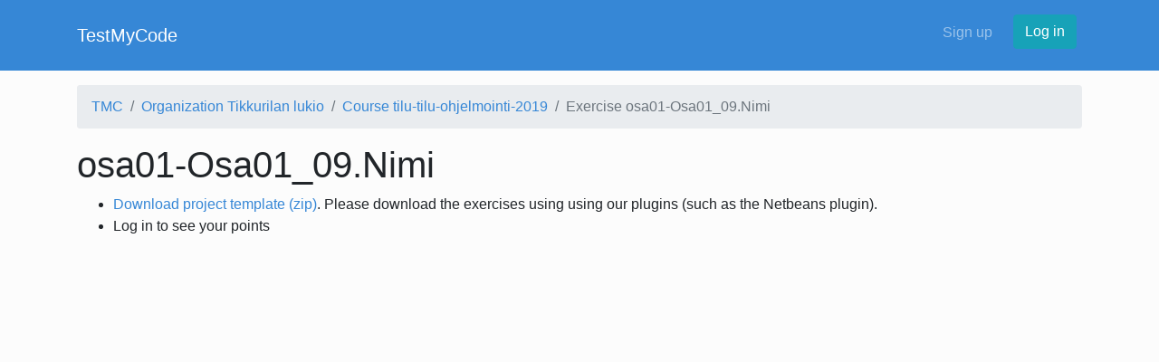

--- FILE ---
content_type: text/html; charset=utf-8
request_url: https://tmc.mooc.fi/exercises/75767
body_size: 1802
content:
<!DOCTYPE html>
<html>
  <head>
    <meta charset="utf-8"/>
    <meta content="width=device-width, initial-scale=1, maximum-scale=1" name="viewport"/>
    <title>
      TestMyCode
    </title>
    <meta name="description"/>
    <meta name="author"/>
    <script type="text/javascript">
  var PageMetadata = {"session_cookie_name":"_session_id_hy","username":null,"base_url":"https://tmc.mooc.fi/","current_path":"/exercises/75767"};
</script>

<meta name="csrf-param" content="authenticity_token" />
<meta name="csrf-token" content="9eO1sfouNRb7Tw5mHMBwv11kIkqEgCQhd_IhzXAuIHH3RCXLJgya0QWu9MKlbJ1jxZaqjlJOxHH22t_v-MzJxg" />

    

    <link rel="stylesheet" href="/assets/application-923751bb5cdc69a8c80152100d622e5c1d0f5e1ffbb934fb1b8ae153e2a4047a.css" media="all" />
    
    
    

    <script src="/assets/application-9729aa2ad29dde817ea319dbe9a9d5ecf114697d3f92f5657487b5c46db4eae0.js"></script>
    
    <meta name="action-cable-url" content="https://tmc.mooc.fi//cable" />

    <link rel="stylesheet" href="https://cdnjs.cloudflare.com/ajax/libs/highlight.js/9.12.0/styles/atom-one-light.min.css" integrity="sha256-aw9uGjVU5OJyMYN70Vu2kZ1DDVc1slcJCS2XvuPCPKo=" crossorigin="anonymous" />
  </head>
  <body class="default">
    <div class="everything-wrapper">
      <nav class="navbar navbar-expand-lg navbar-dark bg-primary">
  <div class="container">
    <a class="navbar-brand" href="/">TestMyCode</a>
    <button class="navbar-toggler" type="button" data-toggle="collapse" data-target="#navbarSupportedContent" aria-controls="navbarSupportedContent" aria-expanded="false" aria-label="Toggle navigation">
      <span class="navbar-toggler-icon"></span>
    </button>

    <div class="collapse navbar-collapse my-2" id="navbarSupportedContent">
      <ul class="navbar-nav">
      </ul>
      <ul class="navbar-nav ml-auto">
          <li class="nav-item"><a class="nav-link" style="margin-right: .5rem" href="/user/new">Sign up</a></li>
          <li class="nav-item"><a class="btn btn-info" href="/login?return_to=%2Fexercises%2F75767">Log in</a></li>
      </ul>
    </div>
  </div>
</nav>

        <div id="everything">
          <div class="container container-fluid well-large" id="content-area">
            <div id="breadcrumb">
              <div class="row">
                <div class="col-md-12">
                    <nav aria-label="breadcrumb" role="navigation" class="breadcumb-nav">
    <ol class="breadcrumb">
        <li class="breadcrumb-item"><a href="/">TMC</a></li>
        <li class="breadcrumb-item"><a href="/org/tilu">Organization Tikkurilan lukio</a></li>
        <li class="breadcrumb-item"><a href="/org/tilu/courses/553">Course tilu-tilu-ohjelmointi-2019</a></li>
      <li class="breadcrumb-item active">Exercise osa01-Osa01_09.Nimi</li>

    </ol>
  </nav>

                </div>
              </div>
            </div>
            
            
<h1>osa01-Osa01_09.Nimi</h1>

<ul>
  <li>
      <a href="https://tmc.mooc.fi/exercises/75767.zip">Download project template (zip)</a>. Please download the exercises using using our plugins (such as the Netbeans plugin).
  </li>

    <li>Log in to see your points</li>






</ul>





            <br>
          </div>
        </div>
        <div class="everything-push"></div>
      </div>
    <footer class="footer">
</footer>

    <script src="https://cdnjs.cloudflare.com/ajax/libs/highlight.js/9.12.0/highlight.min.js" integrity="sha256-/BfiIkHlHoVihZdc6TFuj7MmJ0TWcWsMXkeDFwhi0zw=" crossorigin="anonymous"></script>
    <script src="https://cdnjs.cloudflare.com/ajax/libs/highlightjs-line-numbers.js/2.1.0/highlightjs-line-numbers.min.js" integrity="sha256-ORy35NeVPhp5u86UDEs69WrNPjYJ899tayoT/y0NJ/I=" crossorigin="anonymous"></script>
    <script>
    hljs.initHighlightingOnLoad();
    hljs.initLineNumbersOnLoad();
    </script>
  </body>
</html>
